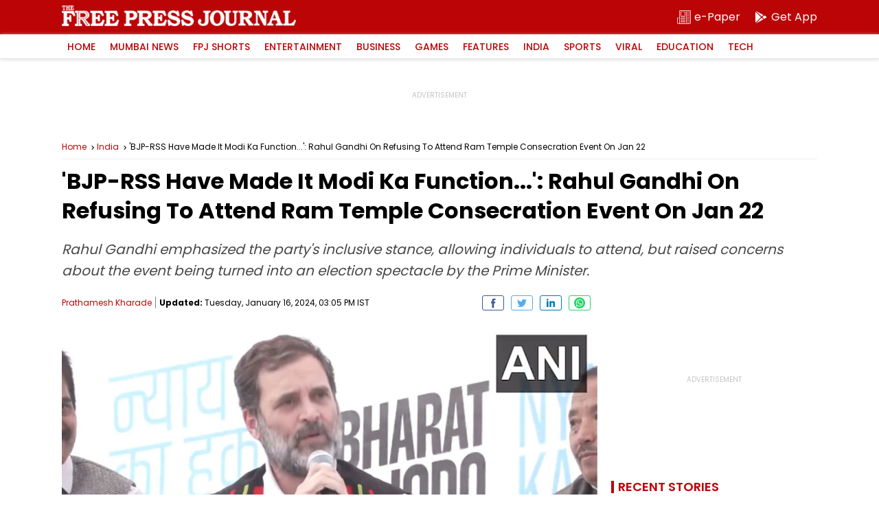

--- FILE ---
content_type: text/html; charset=utf-8
request_url: https://www.google.com/recaptcha/api2/aframe
body_size: 268
content:
<!DOCTYPE HTML><html><head><meta http-equiv="content-type" content="text/html; charset=UTF-8"></head><body><script nonce="KZ_bLjaI3Uweb7oNkEX9FA">/** Anti-fraud and anti-abuse applications only. See google.com/recaptcha */ try{var clients={'sodar':'https://pagead2.googlesyndication.com/pagead/sodar?'};window.addEventListener("message",function(a){try{if(a.source===window.parent){var b=JSON.parse(a.data);var c=clients[b['id']];if(c){var d=document.createElement('img');d.src=c+b['params']+'&rc='+(localStorage.getItem("rc::a")?sessionStorage.getItem("rc::b"):"");window.document.body.appendChild(d);sessionStorage.setItem("rc::e",parseInt(sessionStorage.getItem("rc::e")||0)+1);localStorage.setItem("rc::h",'1769122603344');}}}catch(b){}});window.parent.postMessage("_grecaptcha_ready", "*");}catch(b){}</script></body></html>

--- FILE ---
content_type: text/css
request_url: https://www.freepressjournal.in/assets/css/new/footer.min.css?v01.02
body_size: 670
content:
:root{--primary-color:#000;--theme-color: #ba0406;--white-color: #fff;--gray-color: #767676;--body-fonts:"Poppins", Arial, Helvetica, sans-serif;--border-color: #f0f0f0}.taboola{width:100%;display:flex;justify-content:center;position:relative;z-index:1}.taboola-inner-wrap{max-width:1100px;width:100%;flex-shrink:0;display:flex}@media only screen and (min-width: 320px) and (max-width: 779px){.taboola-inner-wrap{padding:0 5px}}.taboola-inner-wrap>div{width:100%}footer{width:100%;display:flex;background:var(--primary-color);justify-content:center;flex-wrap:wrap}footer .footer-fjp{width:100%;display:flex;justify-content:center}footer .footer-fjp .footer-inner-wrap{max-width:1100px;width:100%;flex-shrink:0;display:flex;align-items:center}@media only screen and (min-width: 320px) and (max-width: 779px){footer .footer-fjp .footer-inner-wrap{padding-top:20px;flex-wrap:wrap;justify-content:center}}footer .footer-fjp .footer-inner-wrap .logo{background:url(../../../assets/img/Free_Press_Logo.png) no-repeat 0 0;background-size:contain;overflow:hidden;text-indent:-99999px;width:398px;height:35px}@media only screen and (min-width: 320px) and (max-width: 779px){footer .footer-fjp .footer-inner-wrap .logo{width:300px;height:27px}}footer .footer-fjp .footer-inner-wrap .social-account{width:100%;margin-left:auto;display:flex;padding:20px 0;justify-content:right}@media only screen and (min-width: 320px) and (max-width: 779px){footer .footer-fjp .footer-inner-wrap .social-account{justify-content:center}}footer .footer-fjp .footer-inner-wrap .social-account a{width:32px;height:22px;margin-right:10px;border:1px solid var(--white-color);border-radius:3px;overflow:hidden}footer .footer-fjp .footer-inner-wrap .social-account a.account-fb{background:url(../../../assets/img/fb-share.svg) no-repeat center center;background-size:16px 16px}footer .footer-fjp .footer-inner-wrap .social-account a.account-twitter{background:url(../../../assets/img/twitter-share.svg) no-repeat center center;background-size:16px 16px}footer .footer-fjp .footer-inner-wrap .social-account a.account-linkedin{background:url(../../../assets/img/linkedin-share.svg) no-repeat center center;background-size:12px 12px}footer .footer-fjp .footer-inner-wrap .social-account a.account-inst{background:url(../../../assets/img/insta.svg) no-repeat center center;background-size:14px 14px}footer .footer-fjp .footer-inner-wrap .social-account a.account-youtube{background:url(../../../assets/img/youtube.svg) no-repeat center center;background-size:16px 16px}footer .inner-wrap{max-width:1100px;width:100%;flex-shrink:0;display:flex;flex-wrap:wrap}footer .footer-menu{width:100%;background:#0a0a0a;display:flex;justify-content:center}footer .footer-menu .footer-inner-wrap{max-width:1100px;width:100%;flex-shrink:0;display:flex;justify-content:space-between}@media only screen and (min-width: 320px) and (max-width: 779px){footer .footer-menu .footer-inner-wrap{padding:0px 14px;flex-wrap:wrap}}footer .footer-menu .footer-inner-wrap ul{width:auto;padding:15px 0 5px 0}@media only screen and (min-width: 320px) and (max-width: 779px){footer .footer-menu .footer-inner-wrap ul{width:50%}}footer .footer-menu .footer-inner-wrap ul li{width:100%;margin-bottom:10px}footer .footer-menu .footer-inner-wrap ul li a{font-size:0.875rem;color:#a7a7a7;line-height:1}footer .footer-menu .footer-inner-wrap ul li a.footer-main-nav{color:var(--white-color);font-weight:bold}footer .other-footer{width:100%;background:#000;display:flex;justify-content:center}footer .other-footer .footer-links{width:100%;display:flex;border-bottom:1px solid #444444;padding:15px 10px;justify-content:center}@media only screen and (min-width: 320px) and (max-width: 779px){footer .other-footer .footer-links{flex-wrap:wrap;padding:15px 10px 0}}footer .other-footer .footer-links a{font-size:0.875rem;color:var(--white-color)}@media only screen and (min-width: 320px) and (max-width: 779px){footer .other-footer .footer-links a{margin-bottom:15px}}footer .other-footer .footer-links a:not(:last-child){margin-right:15px}footer .other-footer .copyright{width:100%;display:flex;border-bottom:1px solid #444444;padding:15px 0;font-size:0.875rem;color:#fff;line-height:1;justify-content:center}@media only screen and (min-width: 320px) and (max-width: 779px){footer .other-footer .copyright{padding:10px 0 40px}}


--- FILE ---
content_type: application/javascript; charset=utf-8
request_url: https://fundingchoicesmessages.google.com/f/AGSKWxWDIjIlGPgkf40zYx9FDb5dso4aLpekdxGrCdq6gxyv3N7758wB_sdXGBLsWOa1aCrnpEcGyA24LYC_vG0BR_ZAwIydZE4ltztlZ3PZI0y2k6Gh8i3PXMS1bgEJAJjUa50BSFZsKjIW7mGr3-NZP9wMk5weSc6HTAvXA3bng4zmU94YvovJccfxrQQb/_/slafc.js/adcore_-popunder./gads.html/ad/960x60.
body_size: -1289
content:
window['596c31ab-6a43-419b-8c18-1f0d6d92197e'] = true;